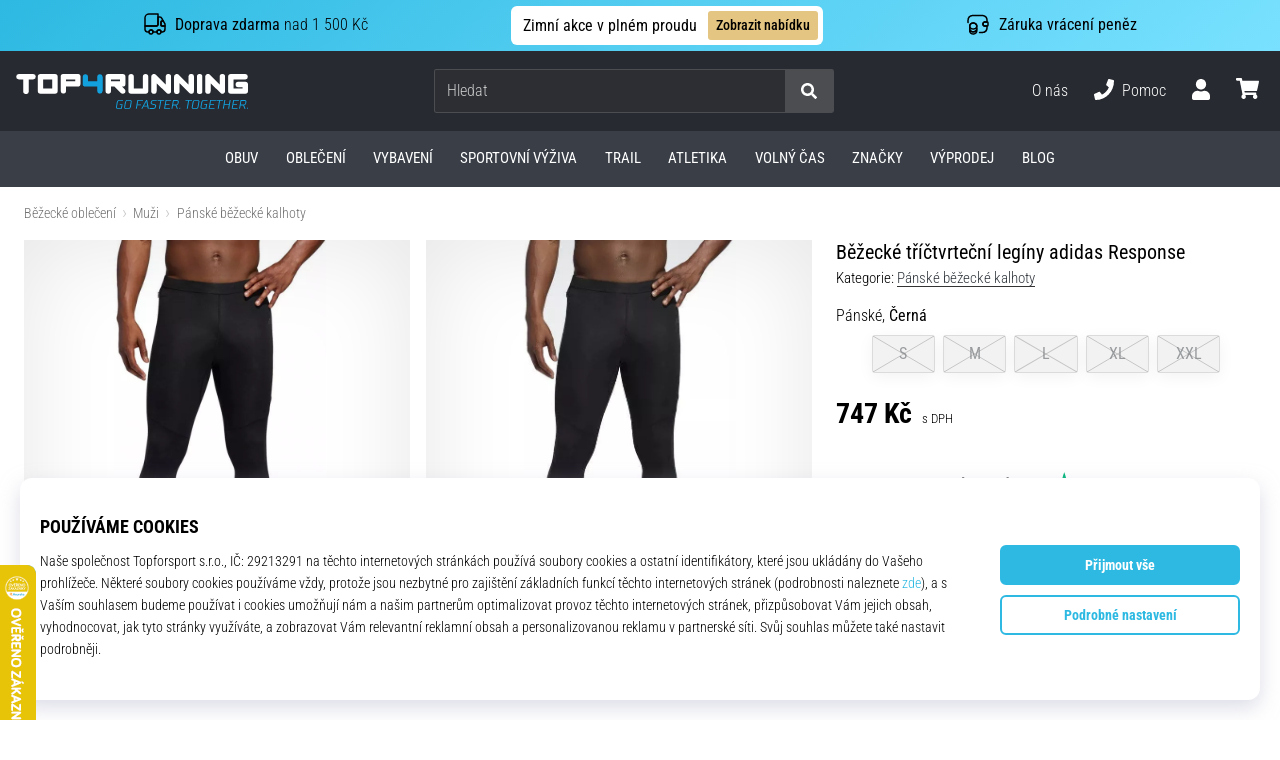

--- FILE ---
content_type: application/javascript; charset=utf-8
request_url: https://cdn.luigisbox.tech/luma/luma-chunks/generate-shared-components-65af6678.js
body_size: 10714
content:
var xt=Object.defineProperty,St=Object.defineProperties;var kt=Object.getOwnPropertyDescriptors;var nt=Object.getOwnPropertySymbols;var Pt=Object.prototype.hasOwnProperty,It=Object.prototype.propertyIsEnumerable;var ot=(t,r,e)=>r in t?xt(t,r,{enumerable:!0,configurable:!0,writable:!0,value:e}):t[r]=e,P=(t,r)=>{for(var e in r||(r={}))Pt.call(r,e)&&ot(t,e,r[e]);if(nt)for(var e of nt(r))It.call(r,e)&&ot(t,e,r[e]);return t},G=(t,r)=>St(t,kt(r));var I=(t,r,e)=>new Promise((a,s)=>{var i=m=>{try{o(e.next(m))}catch(h){s(h)}},u=m=>{try{o(e.throw(m))}catch(h){s(h)}},o=m=>m.done?a(m.value):Promise.resolve(m.value).then(i,u);o((e=e.apply(t,r)).next())});import{P as W,f as J,l as z,_ as n,a as K,H as lt,D as Dt,C as ut}from"./console-32bd6609.js";import{_ as mt}from"./dynamic-import-helper-35007094.js";import"./vue.esm-bundler-381f8a2a.js";import{j as B,q as At,r as X}from"./loaders-179fedcb.js";import{c as ct,l as Lt}from"./components-b65550b2.js";import{r as wt}from"./storage-518f1474.js";import{d as tt,r as Vt,bj as Mt,c as E,A as Ct,a2 as $t,B as ht,o as Z,b as Q,v as Y,s as pt,z as Ht,j as Nt,i as Ft,p as jt,a as zt,D as Bt,E as O}from"./runtime-core.esm-bundler-4740d8d4.js";import{_ as qt}from"./_plugin-vue_export-helper-de215208.js";import{r as Ut}from"./directives-2698005e.js";const Gt={currency:"$",currencyPrefixed:!0,currencySpace:!1,decimals:2,decimalSeparator:".",hideDecimals:!1,thousandSeparator:",",useRounding:!0},Me=t=>{const r=P(P({},Gt),t);return(a,s)=>{const i=P(P({},r),s||{});let u=`${a}`.replace(/ /g,"");const o=parseFloat(u.replace(",","."));if(a===null)u="";else if(!isNaN(o)){let h=((y,T,k)=>{if(k)return y.toFixed(T);const L=y.toFixed(5),w=new RegExp("^-?\\d+(?:.\\d{0,"+(T||-1)+"})?"),A=L.match(w);return A?A[0]:y.toFixed(T)})(o,i.decimals,!!i.useRounding);i.hideDecimals&&parseInt(h)===parseFloat(h)&&(h=parseInt(h).toString());let[g,p]=h.split(".");p=p||"",g=g.toString().replace(/\B(?=(\d{3})+(?!\d))/g,i.thousandSeparator||""),u=g,p&&(u+=i.decimalSeparator,u+=p)}return i.currency&&(i.currencyPrefixed?u=`${i.currency}${i.currencySpace?" ":""}${u}`:u=`${u}${i.currencySpace?" ":""}${i.currency}`),a===null&&(u=u.trim()),u}};function q(t){"@babel/helpers - typeof";return q=typeof Symbol=="function"&&typeof Symbol.iterator=="symbol"?function(r){return typeof r}:function(r){return r&&typeof Symbol=="function"&&r.constructor===Symbol&&r!==Symbol.prototype?"symbol":typeof r},q(t)}var Wt=/^\s+/,Jt=/\s+$/;function l(t,r){if(t=t||"",r=r||{},t instanceof l)return t;if(!(this instanceof l))return new l(t,r);var e=Kt(t);this._originalInput=t,this._r=e.r,this._g=e.g,this._b=e.b,this._a=e.a,this._roundA=Math.round(100*this._a)/100,this._format=r.format||e.format,this._gradientType=r.gradientType,this._r<1&&(this._r=Math.round(this._r)),this._g<1&&(this._g=Math.round(this._g)),this._b<1&&(this._b=Math.round(this._b)),this._ok=e.ok}l.prototype={isDark:function(){return this.getBrightness()<128},isLight:function(){return!this.isDark()},isValid:function(){return this._ok},getOriginalInput:function(){return this._originalInput},getFormat:function(){return this._format},getAlpha:function(){return this._a},getBrightness:function(){var r=this.toRgb();return(r.r*299+r.g*587+r.b*114)/1e3},getLuminance:function(){var r=this.toRgb(),e,a,s,i,u,o;return e=r.r/255,a=r.g/255,s=r.b/255,e<=.03928?i=e/12.92:i=Math.pow((e+.055)/1.055,2.4),a<=.03928?u=a/12.92:u=Math.pow((a+.055)/1.055,2.4),s<=.03928?o=s/12.92:o=Math.pow((s+.055)/1.055,2.4),.2126*i+.7152*u+.0722*o},setAlpha:function(r){return this._a=Rt(r),this._roundA=Math.round(100*this._a)/100,this},toHsv:function(){var r=dt(this._r,this._g,this._b);return{h:r.h*360,s:r.s,v:r.v,a:this._a}},toHsvString:function(){var r=dt(this._r,this._g,this._b),e=Math.round(r.h*360),a=Math.round(r.s*100),s=Math.round(r.v*100);return this._a==1?"hsv("+e+", "+a+"%, "+s+"%)":"hsva("+e+", "+a+"%, "+s+"%, "+this._roundA+")"},toHsl:function(){var r=_t(this._r,this._g,this._b);return{h:r.h*360,s:r.s,l:r.l,a:this._a}},toHslString:function(){var r=_t(this._r,this._g,this._b),e=Math.round(r.h*360),a=Math.round(r.s*100),s=Math.round(r.l*100);return this._a==1?"hsl("+e+", "+a+"%, "+s+"%)":"hsla("+e+", "+a+"%, "+s+"%, "+this._roundA+")"},toHex:function(r){return ft(this._r,this._g,this._b,r)},toHexString:function(r){return"#"+this.toHex(r)},toHex8:function(r){return Yt(this._r,this._g,this._b,this._a,r)},toHex8String:function(r){return"#"+this.toHex8(r)},toRgb:function(){return{r:Math.round(this._r),g:Math.round(this._g),b:Math.round(this._b),a:this._a}},toRgbString:function(){return this._a==1?"rgb("+Math.round(this._r)+", "+Math.round(this._g)+", "+Math.round(this._b)+")":"rgba("+Math.round(this._r)+", "+Math.round(this._g)+", "+Math.round(this._b)+", "+this._roundA+")"},toPercentageRgb:function(){return{r:Math.round(_(this._r,255)*100)+"%",g:Math.round(_(this._g,255)*100)+"%",b:Math.round(_(this._b,255)*100)+"%",a:this._a}},toPercentageRgbString:function(){return this._a==1?"rgb("+Math.round(_(this._r,255)*100)+"%, "+Math.round(_(this._g,255)*100)+"%, "+Math.round(_(this._b,255)*100)+"%)":"rgba("+Math.round(_(this._r,255)*100)+"%, "+Math.round(_(this._g,255)*100)+"%, "+Math.round(_(this._b,255)*100)+"%, "+this._roundA+")"},toName:function(){return this._a===0?"transparent":this._a<1?!1:ce[ft(this._r,this._g,this._b,!0)]||!1},toFilter:function(r){var e="#"+gt(this._r,this._g,this._b,this._a),a=e,s=this._gradientType?"GradientType = 1, ":"";if(r){var i=l(r);a="#"+gt(i._r,i._g,i._b,i._a)}return"progid:DXImageTransform.Microsoft.gradient("+s+"startColorstr="+e+",endColorstr="+a+")"},toString:function(r){var e=!!r;r=r||this._format;var a=!1,s=this._a<1&&this._a>=0,i=!e&&s&&(r==="hex"||r==="hex6"||r==="hex3"||r==="hex4"||r==="hex8"||r==="name");return i?r==="name"&&this._a===0?this.toName():this.toRgbString():(r==="rgb"&&(a=this.toRgbString()),r==="prgb"&&(a=this.toPercentageRgbString()),(r==="hex"||r==="hex6")&&(a=this.toHexString()),r==="hex3"&&(a=this.toHexString(!0)),r==="hex4"&&(a=this.toHex8String(!0)),r==="hex8"&&(a=this.toHex8String()),r==="name"&&(a=this.toName()),r==="hsl"&&(a=this.toHslString()),r==="hsv"&&(a=this.toHsvString()),a||this.toHexString())},clone:function(){return l(this.toString())},_applyModification:function(r,e){var a=r.apply(null,[this].concat([].slice.call(e)));return this._r=a._r,this._g=a._g,this._b=a._b,this.setAlpha(a._a),this},lighten:function(){return this._applyModification(ae,arguments)},brighten:function(){return this._applyModification(ie,arguments)},darken:function(){return this._applyModification(se,arguments)},desaturate:function(){return this._applyModification(te,arguments)},saturate:function(){return this._applyModification(ee,arguments)},greyscale:function(){return this._applyModification(re,arguments)},spin:function(){return this._applyModification(ne,arguments)},_applyCombination:function(r,e){return r.apply(null,[this].concat([].slice.call(e)))},analogous:function(){return this._applyCombination(ue,arguments)},complement:function(){return this._applyCombination(oe,arguments)},monochromatic:function(){return this._applyCombination(me,arguments)},splitcomplement:function(){return this._applyCombination(le,arguments)},triad:function(){return this._applyCombination(bt,[3])},tetrad:function(){return this._applyCombination(bt,[4])}};l.fromRatio=function(t,r){if(q(t)=="object"){var e={};for(var a in t)t.hasOwnProperty(a)&&(a==="a"?e[a]=t[a]:e[a]=j(t[a]));t=e}return l(t,r)};function Kt(t){var r={r:0,g:0,b:0},e=1,a=null,s=null,i=null,u=!1,o=!1;return typeof t=="string"&&(t=de(t)),q(t)=="object"&&(D(t.r)&&D(t.g)&&D(t.b)?(r=Xt(t.r,t.g,t.b),u=!0,o=String(t.r).substr(-1)==="%"?"prgb":"rgb"):D(t.h)&&D(t.s)&&D(t.v)?(a=j(t.s),s=j(t.v),r=Qt(t.h,a,s),u=!0,o="hsv"):D(t.h)&&D(t.s)&&D(t.l)&&(a=j(t.s),i=j(t.l),r=Zt(t.h,a,i),u=!0,o="hsl"),t.hasOwnProperty("a")&&(e=t.a)),e=Rt(e),{ok:u,format:t.format||o,r:Math.min(255,Math.max(r.r,0)),g:Math.min(255,Math.max(r.g,0)),b:Math.min(255,Math.max(r.b,0)),a:e}}function Xt(t,r,e){return{r:_(t,255)*255,g:_(r,255)*255,b:_(e,255)*255}}function _t(t,r,e){t=_(t,255),r=_(r,255),e=_(e,255);var a=Math.max(t,r,e),s=Math.min(t,r,e),i,u,o=(a+s)/2;if(a==s)i=u=0;else{var m=a-s;switch(u=o>.5?m/(2-a-s):m/(a+s),a){case t:i=(r-e)/m+(r<e?6:0);break;case r:i=(e-t)/m+2;break;case e:i=(t-r)/m+4;break}i/=6}return{h:i,s:u,l:o}}function Zt(t,r,e){var a,s,i;t=_(t,360),r=_(r,100),e=_(e,100);function u(h,g,p){return p<0&&(p+=1),p>1&&(p-=1),p<1/6?h+(g-h)*6*p:p<1/2?g:p<2/3?h+(g-h)*(2/3-p)*6:h}if(r===0)a=s=i=e;else{var o=e<.5?e*(1+r):e+r-e*r,m=2*e-o;a=u(m,o,t+1/3),s=u(m,o,t),i=u(m,o,t-1/3)}return{r:a*255,g:s*255,b:i*255}}function dt(t,r,e){t=_(t,255),r=_(r,255),e=_(e,255);var a=Math.max(t,r,e),s=Math.min(t,r,e),i,u,o=a,m=a-s;if(u=a===0?0:m/a,a==s)i=0;else{switch(a){case t:i=(r-e)/m+(r<e?6:0);break;case r:i=(e-t)/m+2;break;case e:i=(t-r)/m+4;break}i/=6}return{h:i,s:u,v:o}}function Qt(t,r,e){t=_(t,360)*6,r=_(r,100),e=_(e,100);var a=Math.floor(t),s=t-a,i=e*(1-r),u=e*(1-s*r),o=e*(1-(1-s)*r),m=a%6,h=[e,u,i,i,o,e][m],g=[o,e,e,u,i,i][m],p=[i,i,o,e,e,u][m];return{r:h*255,g:g*255,b:p*255}}function ft(t,r,e,a){var s=[S(Math.round(t).toString(16)),S(Math.round(r).toString(16)),S(Math.round(e).toString(16))];return a&&s[0].charAt(0)==s[0].charAt(1)&&s[1].charAt(0)==s[1].charAt(1)&&s[2].charAt(0)==s[2].charAt(1)?s[0].charAt(0)+s[1].charAt(0)+s[2].charAt(0):s.join("")}function Yt(t,r,e,a,s){var i=[S(Math.round(t).toString(16)),S(Math.round(r).toString(16)),S(Math.round(e).toString(16)),S(yt(a))];return s&&i[0].charAt(0)==i[0].charAt(1)&&i[1].charAt(0)==i[1].charAt(1)&&i[2].charAt(0)==i[2].charAt(1)&&i[3].charAt(0)==i[3].charAt(1)?i[0].charAt(0)+i[1].charAt(0)+i[2].charAt(0)+i[3].charAt(0):i.join("")}function gt(t,r,e,a){var s=[S(yt(a)),S(Math.round(t).toString(16)),S(Math.round(r).toString(16)),S(Math.round(e).toString(16))];return s.join("")}l.equals=function(t,r){return!t||!r?!1:l(t).toRgbString()==l(r).toRgbString()};l.random=function(){return l.fromRatio({r:Math.random(),g:Math.random(),b:Math.random()})};function te(t,r){r=r===0?0:r||10;var e=l(t).toHsl();return e.s-=r/100,e.s=U(e.s),l(e)}function ee(t,r){r=r===0?0:r||10;var e=l(t).toHsl();return e.s+=r/100,e.s=U(e.s),l(e)}function re(t){return l(t).desaturate(100)}function ae(t,r){r=r===0?0:r||10;var e=l(t).toHsl();return e.l+=r/100,e.l=U(e.l),l(e)}function ie(t,r){r=r===0?0:r||10;var e=l(t).toRgb();return e.r=Math.max(0,Math.min(255,e.r-Math.round(255*-(r/100)))),e.g=Math.max(0,Math.min(255,e.g-Math.round(255*-(r/100)))),e.b=Math.max(0,Math.min(255,e.b-Math.round(255*-(r/100)))),l(e)}function se(t,r){r=r===0?0:r||10;var e=l(t).toHsl();return e.l-=r/100,e.l=U(e.l),l(e)}function ne(t,r){var e=l(t).toHsl(),a=(e.h+r)%360;return e.h=a<0?360+a:a,l(e)}function oe(t){var r=l(t).toHsl();return r.h=(r.h+180)%360,l(r)}function bt(t,r){if(isNaN(r)||r<=0)throw new Error("Argument to polyad must be a positive number");for(var e=l(t).toHsl(),a=[l(t)],s=360/r,i=1;i<r;i++)a.push(l({h:(e.h+i*s)%360,s:e.s,l:e.l}));return a}function le(t){var r=l(t).toHsl(),e=r.h;return[l(t),l({h:(e+72)%360,s:r.s,l:r.l}),l({h:(e+216)%360,s:r.s,l:r.l})]}function ue(t,r,e){r=r||6,e=e||30;var a=l(t).toHsl(),s=360/e,i=[l(t)];for(a.h=(a.h-(s*r>>1)+720)%360;--r;)a.h=(a.h+s)%360,i.push(l(a));return i}function me(t,r){r=r||6;for(var e=l(t).toHsv(),a=e.h,s=e.s,i=e.v,u=[],o=1/r;r--;)u.push(l({h:a,s,v:i})),i=(i+o)%1;return u}l.mix=function(t,r,e){e=e===0?0:e||50;var a=l(t).toRgb(),s=l(r).toRgb(),i=e/100,u={r:(s.r-a.r)*i+a.r,g:(s.g-a.g)*i+a.g,b:(s.b-a.b)*i+a.b,a:(s.a-a.a)*i+a.a};return l(u)};l.readability=function(t,r){var e=l(t),a=l(r);return(Math.max(e.getLuminance(),a.getLuminance())+.05)/(Math.min(e.getLuminance(),a.getLuminance())+.05)};l.isReadable=function(t,r,e){var a=l.readability(t,r),s,i;switch(i=!1,s=fe(e),s.level+s.size){case"AAsmall":case"AAAlarge":i=a>=4.5;break;case"AAlarge":i=a>=3;break;case"AAAsmall":i=a>=7;break}return i};l.mostReadable=function(t,r,e){var a=null,s=0,i,u,o,m;e=e||{},u=e.includeFallbackColors,o=e.level,m=e.size;for(var h=0;h<r.length;h++)i=l.readability(t,r[h]),i>s&&(s=i,a=l(r[h]));return l.isReadable(t,a,{level:o,size:m})||!u?a:(e.includeFallbackColors=!1,l.mostReadable(t,["#fff","#000"],e))};var et=l.names={aliceblue:"f0f8ff",antiquewhite:"faebd7",aqua:"0ff",aquamarine:"7fffd4",azure:"f0ffff",beige:"f5f5dc",bisque:"ffe4c4",black:"000",blanchedalmond:"ffebcd",blue:"00f",blueviolet:"8a2be2",brown:"a52a2a",burlywood:"deb887",burntsienna:"ea7e5d",cadetblue:"5f9ea0",chartreuse:"7fff00",chocolate:"d2691e",coral:"ff7f50",cornflowerblue:"6495ed",cornsilk:"fff8dc",crimson:"dc143c",cyan:"0ff",darkblue:"00008b",darkcyan:"008b8b",darkgoldenrod:"b8860b",darkgray:"a9a9a9",darkgreen:"006400",darkgrey:"a9a9a9",darkkhaki:"bdb76b",darkmagenta:"8b008b",darkolivegreen:"556b2f",darkorange:"ff8c00",darkorchid:"9932cc",darkred:"8b0000",darksalmon:"e9967a",darkseagreen:"8fbc8f",darkslateblue:"483d8b",darkslategray:"2f4f4f",darkslategrey:"2f4f4f",darkturquoise:"00ced1",darkviolet:"9400d3",deeppink:"ff1493",deepskyblue:"00bfff",dimgray:"696969",dimgrey:"696969",dodgerblue:"1e90ff",firebrick:"b22222",floralwhite:"fffaf0",forestgreen:"228b22",fuchsia:"f0f",gainsboro:"dcdcdc",ghostwhite:"f8f8ff",gold:"ffd700",goldenrod:"daa520",gray:"808080",green:"008000",greenyellow:"adff2f",grey:"808080",honeydew:"f0fff0",hotpink:"ff69b4",indianred:"cd5c5c",indigo:"4b0082",ivory:"fffff0",khaki:"f0e68c",lavender:"e6e6fa",lavenderblush:"fff0f5",lawngreen:"7cfc00",lemonchiffon:"fffacd",lightblue:"add8e6",lightcoral:"f08080",lightcyan:"e0ffff",lightgoldenrodyellow:"fafad2",lightgray:"d3d3d3",lightgreen:"90ee90",lightgrey:"d3d3d3",lightpink:"ffb6c1",lightsalmon:"ffa07a",lightseagreen:"20b2aa",lightskyblue:"87cefa",lightslategray:"789",lightslategrey:"789",lightsteelblue:"b0c4de",lightyellow:"ffffe0",lime:"0f0",limegreen:"32cd32",linen:"faf0e6",magenta:"f0f",maroon:"800000",mediumaquamarine:"66cdaa",mediumblue:"0000cd",mediumorchid:"ba55d3",mediumpurple:"9370db",mediumseagreen:"3cb371",mediumslateblue:"7b68ee",mediumspringgreen:"00fa9a",mediumturquoise:"48d1cc",mediumvioletred:"c71585",midnightblue:"191970",mintcream:"f5fffa",mistyrose:"ffe4e1",moccasin:"ffe4b5",navajowhite:"ffdead",navy:"000080",oldlace:"fdf5e6",olive:"808000",olivedrab:"6b8e23",orange:"ffa500",orangered:"ff4500",orchid:"da70d6",palegoldenrod:"eee8aa",palegreen:"98fb98",paleturquoise:"afeeee",palevioletred:"db7093",papayawhip:"ffefd5",peachpuff:"ffdab9",peru:"cd853f",pink:"ffc0cb",plum:"dda0dd",powderblue:"b0e0e6",purple:"800080",rebeccapurple:"663399",red:"f00",rosybrown:"bc8f8f",royalblue:"4169e1",saddlebrown:"8b4513",salmon:"fa8072",sandybrown:"f4a460",seagreen:"2e8b57",seashell:"fff5ee",sienna:"a0522d",silver:"c0c0c0",skyblue:"87ceeb",slateblue:"6a5acd",slategray:"708090",slategrey:"708090",snow:"fffafa",springgreen:"00ff7f",steelblue:"4682b4",tan:"d2b48c",teal:"008080",thistle:"d8bfd8",tomato:"ff6347",turquoise:"40e0d0",violet:"ee82ee",wheat:"f5deb3",white:"fff",whitesmoke:"f5f5f5",yellow:"ff0",yellowgreen:"9acd32"},ce=l.hexNames=he(et);function he(t){var r={};for(var e in t)t.hasOwnProperty(e)&&(r[t[e]]=e);return r}function Rt(t){return t=parseFloat(t),(isNaN(t)||t<0||t>1)&&(t=1),t}function _(t,r){pe(t)&&(t="100%");var e=_e(t);return t=Math.min(r,Math.max(0,parseFloat(t))),e&&(t=parseInt(t*r,10)/100),Math.abs(t-r)<1e-6?1:t%r/parseFloat(r)}function U(t){return Math.min(1,Math.max(0,t))}function R(t){return parseInt(t,16)}function pe(t){return typeof t=="string"&&t.indexOf(".")!=-1&&parseFloat(t)===1}function _e(t){return typeof t=="string"&&t.indexOf("%")!=-1}function S(t){return t.length==1?"0"+t:""+t}function j(t){return t<=1&&(t=t*100+"%"),t}function yt(t){return Math.round(parseFloat(t)*255).toString(16)}function vt(t){return R(t)/255}var x=function(){var t="[-\\+]?\\d+%?",r="[-\\+]?\\d*\\.\\d+%?",e="(?:"+r+")|(?:"+t+")",a="[\\s|\\(]+("+e+")[,|\\s]+("+e+")[,|\\s]+("+e+")\\s*\\)?",s="[\\s|\\(]+("+e+")[,|\\s]+("+e+")[,|\\s]+("+e+")[,|\\s]+("+e+")\\s*\\)?";return{CSS_UNIT:new RegExp(e),rgb:new RegExp("rgb"+a),rgba:new RegExp("rgba"+s),hsl:new RegExp("hsl"+a),hsla:new RegExp("hsla"+s),hsv:new RegExp("hsv"+a),hsva:new RegExp("hsva"+s),hex3:/^#?([0-9a-fA-F]{1})([0-9a-fA-F]{1})([0-9a-fA-F]{1})$/,hex6:/^#?([0-9a-fA-F]{2})([0-9a-fA-F]{2})([0-9a-fA-F]{2})$/,hex4:/^#?([0-9a-fA-F]{1})([0-9a-fA-F]{1})([0-9a-fA-F]{1})([0-9a-fA-F]{1})$/,hex8:/^#?([0-9a-fA-F]{2})([0-9a-fA-F]{2})([0-9a-fA-F]{2})([0-9a-fA-F]{2})$/}}();function D(t){return!!x.CSS_UNIT.exec(t)}function de(t){t=t.replace(Wt,"").replace(Jt,"").toLowerCase();var r=!1;if(et[t])t=et[t],r=!0;else if(t=="transparent")return{r:0,g:0,b:0,a:0,format:"name"};var e;return(e=x.rgb.exec(t))?{r:e[1],g:e[2],b:e[3]}:(e=x.rgba.exec(t))?{r:e[1],g:e[2],b:e[3],a:e[4]}:(e=x.hsl.exec(t))?{h:e[1],s:e[2],l:e[3]}:(e=x.hsla.exec(t))?{h:e[1],s:e[2],l:e[3],a:e[4]}:(e=x.hsv.exec(t))?{h:e[1],s:e[2],v:e[3]}:(e=x.hsva.exec(t))?{h:e[1],s:e[2],v:e[3],a:e[4]}:(e=x.hex8.exec(t))?{r:R(e[1]),g:R(e[2]),b:R(e[3]),a:vt(e[4]),format:r?"name":"hex8"}:(e=x.hex6.exec(t))?{r:R(e[1]),g:R(e[2]),b:R(e[3]),format:r?"name":"hex"}:(e=x.hex4.exec(t))?{r:R(e[1]+""+e[1]),g:R(e[2]+""+e[2]),b:R(e[3]+""+e[3]),a:vt(e[4]+""+e[4]),format:r?"name":"hex8"}:(e=x.hex3.exec(t))?{r:R(e[1]+""+e[1]),g:R(e[2]+""+e[2]),b:R(e[3]+""+e[3]),format:r?"name":"hex"}:!1}function fe(t){var r,e;return t=t||{level:"AA",size:"small"},r=(t.level||"AA").toUpperCase(),e=(t.size||"small").toLowerCase(),r!=="AA"&&r!=="AAA"&&(r="AA"),e!=="small"&&e!=="large"&&(e="small"),{level:r,size:e}}const Ce=(t,r=void 0)=>{t.config.errorHandler=(e,a,s)=>I(void 0,null,function*(){Tt(e,a,s,r)}),t.config.warnHandler=(e,a,s)=>{if(!e.includes("Vue received a Component that was made a reactive object")){if(e.includes("Template compilation error"))throw console.error(e,{instance:a,trace:s}),new Error(e);console.warn(e,{instance:a,trace:s})}}},ge=t=>{const r=B(),e=At(t.error.stack),a=[...r.$errorHandlerReportedErrors];return a.includes(e)?!0:(a.push(e),r.$errorHandlerReportedErrors=a,wt.set({errors:a}),!1)},Tt=(t,r=null,e="UNKNOWN",a=null)=>{var g,p,y,T,k,L,w;const s=B();let i=null;if(r.fullContext)try{i=r.fullContext()}catch(A){W("Error creating context for error reporting")}else i=r;i||(i={}),a||(a={});let u={};try{t.toJSON&&(u=G(P({},t.toJSON()),{response:t.response||null}))}catch(A){W(A)}let o={id:"",originalError:t,error:G(P(P({},JSON.parse(JSON.stringify(t,Object.getOwnPropertyNames(t)))),u),{name:t.name,message:t.message,string:t.toString(),info:e,stack:t.stack}),context:i,boundary:a,user:{url:window.location.href,userAgent:window.navigator.userAgent,viewport:`${window.innerWidth}x${window.innerHeight}`}};if(a!=null&&a.template&&s.$debugLevel)try{a.template=(g=document.querySelector(`#template-${a.template}`))==null?void 0:g.innerHTML}catch(A){W(A)}try{JSON.parse(JSON.stringify(o))}catch(A){o.context={info:"context removed because JSON failed"}}o=JSON.parse(JSON.stringify(o)),o.error.alreadyReported=ge(o),(y=(p=o.boundary)==null?void 0:p.props)!=null&&y.result&&(o.boundary.props.result={url:o.boundary.props.result.url}),(T=o.context)!=null&&T.results&&(o.context.results="===REMOVED==="),(k=o.context)!=null&&k.result,(L=o.context)!=null&&L.r&&(o.context.r="===REMOVED===");const m=(a==null?void 0:a.name)||(i==null?void 0:i.componentName)||"";m?J("REPORT ERROR:",`<${m} />:`,t.toString(),o):J("REPORT ERROR:",t.toString(),o),o.context.$Luma={version:s.$version,commit:s.$commit,production:!0};const h=o.error.stack;delete o.error.stack,o.error.stack=h;try{(((w=o.error)==null?void 0:w.stack)||"").split("@http").slice(0,3).some(c=>c.indexOf("/luma")!==-1||c.indexOf(":8069/")!==-1||c.indexOf(":8068/")!==-1)&&!0&&!navigator.webdriver&&(z("Reporting to Luma.errorHandler()",o),s.errorHandler(o))}catch(A){J(o,A)}return s.$errorHandlerAllErrors.push(o),o.id=`${new Date().getTime()}-${At(o.error.stack)}`,o},be={key:0},ve={key:0},Ee=["href"],Ae=["src","alt"],Re=["href"],ye={class:"ltw-c-ccd"},Te=tt({__name:"error-boundary",props:{name:{default:"UNKNOWN"},props:{default:{}},template:{default:"UNKNOWN"}},setup(t,{expose:r}){const e=t,a=Vt(null);Mt((i,u,o)=>{const m=P({},e),h=Tt(i,u,o,m);return a.value=h,!1});const s=E(()=>{var i;return(i=e.props)==null?void 0:i.result});return r({kebabCaseName:"error-boundary"}),(i,u)=>{var h,g,p,y,T,k;const o=Ct("d-d"),m=$t("luma-cc");return a.value?ht((Z(),Q("div",be,[s.value?ht((Z(),Q("div",ve,[(h=s.value.attributes)!=null&&h.image_link?(Z(),Q("a",{key:0,href:(g=s.value.attributes)==null?void 0:g.original_url},[Y("img",{class:"ltw-block ltw-max-w-full",src:(p=s.value.attributes)==null?void 0:p.image_link,alt:(y=s.value.attributes)==null?void 0:y.title},null,8,Ae)],8,Ee)):pt("",!0),Y("a",{class:"ltw-block ltw-text-center ltw-c-link ltw-font-bold ltw-text-lg",href:(T=s.value.attributes)==null?void 0:T.original_url},Ht((k=s.value.attributes)==null?void 0:k.title),9,Re)])),[[m,void 0,"product-fallback"]]):pt("",!0),Y("div",ye,[Nt(o,{class:"ltw-my-2",d:a.value,name:"errorData"},null,8,["d"])])])),[[m,void 0,"error"]]):Ft(i.$slots,"default",{key:1})}}}),Et=qt(Te,[["__file","error-boundary.vue"]]),$e=t=>{const r=t.app,e=t.$id,a=tt({props:{d:{type:Object,default:()=>({})},n:{type:Number,default:null},invisible:{type:Boolean,default:!1},editorTitle:{type:String,default:""},missing:{type:String,default:""},error:{type:Boolean,default:!0}},setup(c,{slots:b}){const d=E(()=>{let f="";try{f=`${b.default()[0].children}`.trim().replace(/\s*\.+\s*/g,".")}catch(N){K(`${e}: error in translation component`,N)}return f}),C=E(()=>t.tt(d.value,{placeholders:c.d,missingValue:c.missing,showError:!!c.error,n:c.n})||""),V=E(()=>t.tt(d.value,{placeholders:null,raw:!0})||""),M=B(),$=f=>{f.preventDefault(),f.stopImmediatePropagation(),f.stopPropagation(),M.$editor.isActive&&document.dispatchEvent(new CustomEvent(ut.EDIT_TRANSLATION,{detail:{key:d.value,raw:V.value,data:c.d}}))},H=E(()=>M.$editor),v=E(()=>`Edit translation: "${c.editorTitle||d.value}"`);return{editor:H,TRANSLATION_ERROR_WRAP:lt,key:d,raw:V,translation:C,updateTranslation:$,editorTitleComputed:v}},template:`
    <template v-if="!editor.isActive && !invisible">{{ translation }}</template>
    <span v-else-if="editor.isActive && invisible" class="luma-translation__root luma-translation__root--invisible">      
      <span class="luma-translation__edit" @click="updateTranslation" :title="editorTitleComputed"><span><span></span></span></span>
    </span>
    <template v-else-if="invisible"></template>
    <span v-else class="luma-translation__root">
      <span class="luma-translation__error" v-if="translation.indexOf(TRANSLATION_ERROR_WRAP) === 0">{{TRANSLATION_ERROR_WRAP}}</span>
      {{ translation.replace(new RegExp(TRANSLATION_ERROR_WRAP, 'g'), '') }}
      <span class="luma-translation__error" v-if="translation.indexOf(TRANSLATION_ERROR_WRAP) === 0">{{TRANSLATION_ERROR_WRAP}}</span>
      <span class="luma-translation__edit" @click="updateTranslation" :title="editorTitleComputed"><span><span></span></span></span>
    </span>
    `}),s=tt({props:{editorTitle:{type:String,default:""},missing:{type:String,default:""},error:{type:Boolean,default:!0}},setup(c,{slots:b}){const d=E(()=>{let f="";try{f=`${b.default()[0].children}`.trim().replace(/\s*\.+\s*/g,".")}catch(N){K(`${e}: error in custom image component`,N)}return f}),C=E(()=>t.tt(d.value,{missingValue:c.missing,showError:!!c.error})||""),V=E(()=>t.tt(d.value,{placeholders:null,raw:!0})||""),M=B(),$=f=>{f.preventDefault(),f.stopImmediatePropagation(),f.stopPropagation(),M.$editor.isActive&&document.dispatchEvent(new CustomEvent(ut.EDIT_IMAGE,{detail:{key:d.value,raw:V.value}}))},H=E(()=>M.$editor),v=E(()=>`Edit image: "${c.editorTitle||d.value}"`);return{editor:H,TRANSLATION_ERROR_WRAP:lt,key:d,raw:V,translation:C,updateCustomImage:$,editorTitleComputed:v}},template:`
    <span v-if="editor.isActive" class="luma-custom-image__root">      
      <span class="luma-custom-image__edit" @click="updateCustomImage" :title="editorTitleComputed"><span><span></span></span></span>
    </span>
    `}),i=O(()=>I(void 0,null,function*(){const c=yield n(()=>import("./flatpickr-03b282e0.js"),[],import.meta.url);return yield X(c.default,"luma-vue-flatpickr-component"),(yield n(()=>import("./index-cccb2296.js"),[],import.meta.url)).default})),u=O(()=>I(void 0,null,function*(){const c=yield n(()=>import("./tippy-8d1ec339.js"),[],import.meta.url);return yield X(c.default,"luma-vue-tippy"),(yield n(()=>import("./vue-tippy.esm-browser-1777a94e.js"),[],import.meta.url)).Tippy})),o=O(()=>n(()=>import("./perfect-scrollbar-898b70df.js"),["../luma-assets/perfect-scrollbar-865ebc72.css"],import.meta.url)),m=O(()=>n(()=>import("./json-viewer-301d88c9.js"),[],import.meta.url)),h=O(()=>n(()=>import("./data-debug-1070654b.js"),["../luma-assets/data-debug-7c0924e7.css"],import.meta.url)),g=O(()=>n(()=>import("./check-box-c76072cb.js"),[],import.meta.url)),p=O(()=>n(()=>import("./lazy-img-52c2a006.js"),[],import.meta.url)),y=O(()=>I(void 0,null,function*(){return(yield n(()=>import("./index-c5c692c7.js"),[],import.meta.url)).OnClickOutside})),T=O(()=>I(void 0,null,function*(){return(yield n(()=>import("./index-c5c692c7.js"),[],import.meta.url)).UseImage})),k=O(()=>I(void 0,null,function*(){const c=yield n(()=>import("./default-a401829d.js"),[],import.meta.url);return yield X(c.default,"luma-vue-slider"),(yield n(()=>import("./slider-49e0eee8.js"),[],import.meta.url)).default})),L=ct({kebabCaseName:`${e}-theme-scripts`,component:{setup(){t.theme&&mt(Object.assign({"../themes/assistant/basic/scripts/setup.ts":()=>n(()=>import("./setup-dcf71e97.js"),[],import.meta.url),"../themes/assistant/muziker/scripts/setup.ts":()=>n(()=>import("./setup-538026d6.js"),[],import.meta.url),"../themes/autocomplete/basic/scripts/setup.ts":()=>n(()=>import("./setup-655e8606.js"),[],import.meta.url),"../themes/recommender/basic/scripts/setup.ts":()=>n(()=>import("./setup-fe7bd224.js"),[],import.meta.url),"../themes/search/basic/scripts/setup.ts":()=>n(()=>import("./setup-8bf96385.js"),[],import.meta.url)}),`../themes/${e}/${t.theme}/scripts/setup.ts`).then(c=>{c.default()})},template:""},useStore:t}),w=ct({kebabCaseName:`${e}-theme-styles`,component:{setup(){const c=document.createElement("style");return c.setAttribute("data-luma",`${e}-style:${t.appId}`),jt(()=>I(this,null,function*(){var H;(H=t.appElement)==null||H.appendChild(c);const b=yield mt(Object.assign({"../themes/assistant/basic/styles/main.scss":()=>n(()=>Promise.resolve({}),["../luma-assets/main-7aca8206.css"],import.meta.url),"../themes/assistant/muziker/styles/main.scss":()=>n(()=>Promise.resolve({}),["../luma-assets/main-a4e34b06.css"],import.meta.url),"../themes/autocomplete/basic/styles/main.scss":()=>n(()=>Promise.resolve({}),["../luma-assets/main-42e3e1b5.css"],import.meta.url),"../themes/recommender/basic/styles/main.scss":()=>n(()=>import("./main-faf027bd.js"),[],import.meta.url),"../themes/replacer/basic/styles/main.scss":()=>n(()=>import("./main-92354089.js"),[],import.meta.url),"../themes/search/basic/styles/main.scss":()=>n(()=>Promise.resolve({}),["../luma-assets/main-ab2f2642.css"],import.meta.url)}),`../themes/${e}/${t.theme}/styles/main.scss`),d=E(()=>P({},t.themeConfig.cssVariables||{})),C=v=>{var st;t.isDarkMode;let f=d.value[v];const N=(st=f.match(/var\((--.*?)(,.+?)?\)/))==null?void 0:st[1];N&&(f=getComputedStyle(t.appElement||window.document.body).getPropertyValue(N));let rt=f,at=f;const F=l(f);!F._ok&&f!=="inherit"?K("Possible bad css var value",{name:v,value:d.value[v]}):(rt=`${F._r} ${F._g} ${F._b}`,at=F.toHexString());const it=v.replace(/--darkmode$/,"");return[`${it}: ${rt};`,`${it}--hex: ${at};`].join(`
`)},V=E(()=>Object.keys(d.value).filter(v=>d.value[v]).filter(v=>!v.match(/--darkmode$/)).map(C).join(`
`)),M=E(()=>Object.keys(d.value).filter(v=>d.value[v]).filter(v=>v.match(/--darkmode$/)).map(C).join(`
`)),$=E(()=>`
            /* ========== theme ========== */
            ${b.default||""}
      
            /* ========== CSS vars ========== */
            [data-luma*="${e}-app:${t.appId}"]{
              ${V.value}

              ${t.isDarkMode?M.value:""}
            }

            ${e==="replacer"?t.hideCSS:""}
            
      
            `.trim());zt(()=>$.value,()=>{c.innerHTML=$.value},{immediate:!0}),t.$patch({isCssAdded:!0}),z(`${e} theme CSS added`)})),Bt(()=>{c.remove(),t.$patch({isCssAdded:!1}),z(`${e} theme CSS removed`)}),{}},template:""},useStore:t}),A=()=>I(void 0,null,function*(){const c=[];Object.keys(Object.assign({"/src/themes/assistant/basic/templates/assistant-box.html":()=>n(()=>import("./assistant-box-4ed993c7.js"),[],import.meta.url),"/src/themes/assistant/basic/templates/assistant-option.html":()=>n(()=>import("./assistant-option-4ed993c7.js"),[],import.meta.url),"/src/themes/assistant/basic/templates/assistant-pick.html":()=>n(()=>import("./assistant-pick-4ed993c7.js"),[],import.meta.url),"/src/themes/assistant/basic/templates/assistant-question.html":()=>n(()=>import("./assistant-question-4ed993c7.js"),[],import.meta.url),"/src/themes/assistant/basic/templates/assistant-result-default.html":()=>n(()=>import("./assistant-result-default-4ed993c7.js"),[],import.meta.url),"/src/themes/assistant/basic/templates/assistant-results-default.html":()=>n(()=>import("./assistant-results-default-4ed993c7.js"),[],import.meta.url),"/src/themes/assistant/basic/templates/assistant-start.html":()=>n(()=>import("./assistant-start-c42ce534.js"),[],import.meta.url),"/src/themes/assistant/muziker/templates/assistant-box.html":()=>n(()=>import("./assistant-box-c42ce534.js"),[],import.meta.url),"/src/themes/assistant/muziker/templates/assistant-option.html":()=>n(()=>import("./assistant-option-c42ce534.js"),[],import.meta.url),"/src/themes/assistant/muziker/templates/assistant-pick.html":()=>n(()=>import("./assistant-pick-c42ce534.js"),[],import.meta.url),"/src/themes/assistant/muziker/templates/assistant-question.html":()=>n(()=>import("./assistant-question-c42ce534.js"),[],import.meta.url),"/src/themes/assistant/muziker/templates/assistant-result.html":()=>n(()=>import("./assistant-result-4ed993c7.js"),[],import.meta.url),"/src/themes/assistant/muziker/templates/assistant-results.html":()=>n(()=>import("./assistant-results-4ed993c7.js"),[],import.meta.url),"/src/themes/assistant/muziker/templates/assistant-start.html":()=>n(()=>import("./assistant-start-4ed993c7.js"),[],import.meta.url),"/src/themes/autocomplete/basic/templates/autocomplete-banner-default.html":()=>n(()=>import("./autocomplete-banner-default-4ed993c7.js"),[],import.meta.url),"/src/themes/autocomplete/basic/templates/autocomplete-box.html":()=>n(()=>import("./autocomplete-box-4ed993c7.js"),[],import.meta.url),"/src/themes/autocomplete/basic/templates/autocomplete-branding.html":()=>n(()=>import("./autocomplete-branding-4ed993c7.js"),[],import.meta.url),"/src/themes/autocomplete/basic/templates/autocomplete-result-default.html":()=>n(()=>import("./autocomplete-result-default-4ed993c7.js"),[],import.meta.url),"/src/themes/autocomplete/basic/templates/autocomplete-result-placement-aside.html":()=>n(()=>import("./autocomplete-result-placement-aside-4ed993c7.js"),[],import.meta.url),"/src/themes/autocomplete/basic/templates/autocomplete-result-type-query.html":()=>n(()=>import("./autocomplete-result-type-query-4ed993c7.js"),[],import.meta.url),"/src/themes/autocomplete/basic/templates/autocomplete-results-default.html":()=>n(()=>import("./autocomplete-results-default-4ed993c7.js"),[],import.meta.url),"/src/themes/autocomplete/basic/templates/autocomplete-results-hero.html":()=>n(()=>import("./autocomplete-results-hero-4ed993c7.js"),[],import.meta.url),"/src/themes/autocomplete/basic/templates/autocomplete-results-placement-aside.html":()=>n(()=>import("./autocomplete-results-placement-aside-4ed993c7.js"),[],import.meta.url),"/src/themes/recommender/basic/templates/recommender-box-default.html":()=>n(()=>import("./recommender-box-default-4ed993c7.js"),[],import.meta.url),"/src/themes/recommender/basic/templates/recommender-result-default.html":()=>n(()=>import("./recommender-result-default-4ed993c7.js"),[],import.meta.url),"/src/themes/replacer/basic/templates/replacer-box-default.html":()=>n(()=>import("./replacer-box-default-4ed993c7.js"),[],import.meta.url),"/src/themes/search/basic/templates/search-banner-default.html":()=>n(()=>import("./search-banner-default-4ed993c7.js"),[],import.meta.url),"/src/themes/search/basic/templates/search-box.html":()=>n(()=>import("./search-box-4ed993c7.js"),[],import.meta.url),"/src/themes/search/basic/templates/search-empty.html":()=>n(()=>import("./search-empty-4ed993c7.js"),[],import.meta.url),"/src/themes/search/basic/templates/search-error.html":()=>n(()=>import("./search-error-4ed993c7.js"),[],import.meta.url),"/src/themes/search/basic/templates/search-facet-boolean-default.html":()=>n(()=>import("./search-facet-boolean-default-4ed993c7.js"),[],import.meta.url),"/src/themes/search/basic/templates/search-facet-date-default.html":()=>n(()=>import("./search-facet-date-default-4ed993c7.js"),[],import.meta.url),"/src/themes/search/basic/templates/search-facet-default.html":()=>n(()=>import("./search-facet-default-4ed993c7.js"),[],import.meta.url),"/src/themes/search/basic/templates/search-facet-float-default.html":()=>n(()=>import("./search-facet-float-default-4ed993c7.js"),[],import.meta.url),"/src/themes/search/basic/templates/search-facet-hierarchical-default.html":()=>n(()=>import("./search-facet-hierarchical-default-4ed993c7.js"),[],import.meta.url),"/src/themes/search/basic/templates/search-facet-text-default.html":()=>n(()=>import("./search-facet-text-default-4ed993c7.js"),[],import.meta.url),"/src/themes/search/basic/templates/search-facets-default.html":()=>n(()=>import("./search-facets-default-4ed993c7.js"),[],import.meta.url),"/src/themes/search/basic/templates/search-filter.html":()=>n(()=>import("./search-filter-4ed993c7.js"),[],import.meta.url),"/src/themes/search/basic/templates/search-filters.html":()=>n(()=>import("./search-filters-4ed993c7.js"),[],import.meta.url),"/src/themes/search/basic/templates/search-fullscreen.html":()=>n(()=>import("./search-fullscreen-4ed993c7.js"),[],import.meta.url),"/src/themes/search/basic/templates/search-header.html":()=>n(()=>import("./search-header-4ed993c7.js"),[],import.meta.url),"/src/themes/search/basic/templates/search-loading.html":()=>n(()=>import("./search-loading-4ed993c7.js"),[],import.meta.url),"/src/themes/search/basic/templates/search-pagination.html":()=>n(()=>import("./search-pagination-4ed993c7.js"),[],import.meta.url),"/src/themes/search/basic/templates/search-quick-default.html":()=>n(()=>import("./search-quick-default-4ed993c7.js"),[],import.meta.url),"/src/themes/search/basic/templates/search-quicks-default.html":()=>n(()=>import("./search-quicks-default-4ed993c7.js"),[],import.meta.url),"/src/themes/search/basic/templates/search-refinement.html":()=>n(()=>import("./search-refinement-4ed993c7.js"),[],import.meta.url),"/src/themes/search/basic/templates/search-refiner.html":()=>n(()=>import("./search-refiner-4ed993c7.js"),[],import.meta.url),"/src/themes/search/basic/templates/search-result-default.html":()=>n(()=>import("./search-result-default-4ed993c7.js"),[],import.meta.url),"/src/themes/search/basic/templates/search-results-default.html":()=>n(()=>import("./search-results-default-4ed993c7.js"),[],import.meta.url),"/src/themes/search/basic/templates/search-sizing.html":()=>n(()=>import("./search-sizing-4ed993c7.js"),[],import.meta.url),"/src/themes/search/basic/templates/search-sorting.html":()=>n(()=>import("./search-sorting-4ed993c7.js"),[],import.meta.url),"/src/themes/search/basic/templates/search-tops.html":()=>n(()=>import("./search-tops-4ed993c7.js"),[],import.meta.url)})).filter(b=>b.indexOf(`/${e}/${t.theme||Dt}/`)>-1).map(b=>{var d;return(d=b.split("/").pop())==null?void 0:d.replace(".html","")}).forEach(b=>{b&&c.push(Lt(b,t))}),yield Promise.all(c)});return{errorBoundary:Et,translateText:a,customImage:s,vueTippy:u,perfectScrollbar:o,jsonViewer:m,dataDebug:h,checkBox:g,onClickOutside:y,vueSlider:k,themeScripts:L,themeStyles:w,registerTemplates:A,register:()=>I(void 0,null,function*(){yield A(),Ut(r),Object.keys(t.customComponents||{}).forEach(c=>{const b=t.customComponents[c];z("custom component added",c,b),r.component(c,b)}),r.component("error-boundary",Et),r.component("t-t",a),r.component("custom-image",s),r.component("d-d",h),r.component("json-viewer",m),r.component("check-box",g),r.component("vue-flatpickr",i),r.component("vue-slider",k),r.component("feather-icon",O(()=>n(()=>import("./feather-icon-6eded7bb.js"),[],import.meta.url))),r.component("use-image",T),r.component("lazy-img",p),r.component("on-click-outside",y),r.component("vue-tippy",u),r.component("perfect-scrollbar",o),r.component(`${e}-theme-scripts`,L),r.component(`${e}-theme-styles`,w)})}};export{Ce as a,Me as b,$e as g,Tt as r,l as t};


--- FILE ---
content_type: application/javascript
request_url: https://i1.t4s.cz/dist/js/hp.min.js?v=0a7fc70
body_size: 7016
content:
function copyHiddenInputToClipboardWithConfirmationSvg(e,t,o=!1){e=$("#"+e),e=$("<textarea>").val(e.val());$("body").append(e),e.select(),document.execCommand("copy"),e.remove();var o=o?"13":"16",i=$('<svg xmlns="http://www.w3.org/2000/svg" width="'+o+'" height="'+o+'" fill="none" viewBox="0 0 15 15"><path d="M14.5 7.5C14.5 11.366 11.366 14.5 7.5 14.5C3.63401 14.5 0.5 11.366 0.5 7.5C0.5 3.63401 3.63401 0.5 7.5 0.5C11.366 0.5 14.5 3.63401 14.5 7.5ZM11.0265 4.84846C10.7703 4.59218 10.3547 4.59218 10.0985 4.84846C10.0923 4.85465 10.0865 4.86121 10.081 4.86809L7.04272 8.73965L5.21089 6.90782C4.95461 6.65154 4.5391 6.65154 4.28281 6.90782C4.02653 7.1641 4.02653 7.57962 4.28281 7.8359L6.59846 10.1515C6.85474 10.4078 7.27025 10.4078 7.52653 10.1515C7.53224 10.1458 7.53763 10.1398 7.54267 10.1335L11.0358 5.76704C11.2828 5.51009 11.2797 5.1016 11.0265 4.84846Z" fill="white"></path></svg>'),s=$("#copyHiddenInputToClipboardButton-"+t),t=s.data("svgAppended");s.length&&!t&&(s.append(i),s.data("svgAppended",!0),setTimeout(function(){i.remove(),s.removeData("svgAppended")},5e3))}var obj;$(document).ready(function(){function e(){$(".js-info-stripe-usp-item-0").addClass("d-none"),$(".js-info-stripe-usp-item-0-replacer").removeClass("d-none")}function t(){var e=document.getElementsByClassName("info-stripe-usp")[0];const t=Array.from(e.children).filter(e=>!$(e).is(".info-stripe-usp-item-0"));let o=0;function i(){t.forEach(e=>e.style.display="none"),t[o].style.display="block",o=(o+1)%t.length}$(".info-stripe-usp-item").removeClass("d-none d-lg-block"),i(),setInterval(i,1e4)}$(window).width()<991&&$(".info-message--v2").length&&(r="true"===function(e){e=document.cookie.match(new RegExp("(^| )"+e+"=([^;]+)"));return e?e[2]:null}("shop-message-clicked"),$(".js-info-stripe-usp-item--shop-message--close").on("click",function(){(function(e,t,o){o=new Date(Date.now()+24*o*60*60*1e3).toUTCString(),document.cookie=e+"="+t+"; expires="+o+"; path=/"})("shop-message-clicked","true",20/1440),t(),e()}),r?(t(),e()):0<$(".info-stripe-usp-item--shop-message").length||t());$("body").attr("data-shop_link_normal"),$("body").attr("data-shop_link_membership");var i=$("body").attr("data-shop_login"),o=$("body").attr("data-shop_shoetype"),s=$("body").attr("data-shop_wishlist"),n=$(".js-product-list-title-description").attr("data-continue"),p="d-none",a="d-lg-none",d=".d-none";document.documentElement.className=document.documentElement.className.replace("no-js","js"),ProductGridListArrows(),$(document).ready(function(){$(".toast-flash").toaster()}),$(function(){$('[data-toggle="tooltip"]').tooltip()}),$.nette.ext("history").cache=!1,$(".top-toast-global").toast("show");const l=document.querySelectorAll(".detail-slide");var r={root:document.querySelector(".detail-slides"),rootMargin:"0px",threshold:.5};const c=new IntersectionObserver(function(e){e.map(e=>{e.isIntersecting?(e.target.classList.add("is-visible"),[].forEach.call(document.getElementsByClassName("detail-slider-indicators__item"),function(e){e.classList.remove("is-active")}),document.getElementById("_"+e.target.getAttribute("id")).classList.add("is-active")):e.target.classList.remove("is-visible")})},r);function u(){$(".modal-login-container").removeClass("is-club"),$(".modal-sign-in").addClass("show"),$(".modal-sign-up").removeClass("show"),$(".modal-sign-coupon").removeClass("show"),$(".modal-sign-title").addClass("show")}function m(){$(".modal-login-container").removeClass("is-club"),$(".modal-sign-up").addClass("show"),$(".modal-sign-in").removeClass("show"),$(".modal-sign-coupon").removeClass("show"),$(".modal-sign-title").addClass("show")}function h(){$(".modal-login-container").removeClass("is-club"),$(".modal-sign-in").addClass("show"),$(".modal-sign-up").removeClass("show"),$(".modal-sign-coupon").addClass("show"),$(".modal-sign-title").removeClass("show")}function f(){$(".modal-login-container").addClass("is-club"),$(".modal-sign-in").addClass("show"),$(".modal-sign-up").removeClass("show"),$(".modal-sign-coupon").removeClass("show"),$(".modal-sign-title").addClass("show")}l.forEach(e=>c.observe(e)),$(".detail-slider-button.is-right").click(function(e){e.preventDefault(),$(".detail-slide.is-visible").next().is(".detail-slide")?window.location.href="#"+$(".detail-slide.is-visible").next().attr("id"):window.location.href="#"+$(".detail-slide").first().attr("id")}),$(".detail-slider-button.is-left").click(function(e){e.preventDefault(),$(".detail-slide.is-visible").prev().is(".detail-slide")?window.location.href="#"+$(".detail-slide.is-visible").prev().attr("id"):window.location.href="#"+$(".detail-slide").last().attr("id")});var g=$("#login-form");function v(){localStorage.getItem("basketCouponLogin")&&localStorage.removeItem("basketCouponLogin")}$("#login-form").on("submit",function(e){$(".modal-login-container").addClass("is-sending");const t=$(event.submitter);var o=t.attr("name");Nette.validateForm(this)?$.ajax({url:i,method:"POST",data:g.serialize()+"&type="+o,success:function(e){e.ok?($(".modal-login-container").addClass("is-complete"),setTimeout(function(){$(".modal-login-container").addClass("is-done")},500),e.register&&"undefined"!=typeof exponea&&exponea.track("registration",{email:e.email,registration_date:e.date}),e.link?window.location.href=e.link:location.reload()):($(".modal-login-alert").remove(),$("#login-form").prepend('<div class="alert modal-login-alert alert-danger alert-dismissible collapse show" role="alert"><span>'+e.error+'</span><button type="button" class="close" data-dismiss="alert" aria-label="Close"><span aria-hidden="true">&times;</span> </button></div>'),$(".modal-login-container").removeClass("is-sending is-complete"),$(".js-modal-login-submit").prop("disabled",!0),$("input",g).on("input",function(){$(".js-modal-login-submit").prop("disabled",!1)}))}}):$(".modal-login-container").removeClass("is-sending"),e.preventDefault()}),$(".open-modal-login-in").click(function(){u()}),$(".open-modal-login-up").click(function(){m()}),0<$("#basket_form").length&&($(".open-modal-login-coupon").click(function(){h(),localStorage.getItem("basketCouponLogin")||localStorage.setItem("basketCouponLogin","true")}),0<$(".open-modal-coupon-logged-in").length&&"true"===localStorage.getItem("basketCouponLogin")&&$(".open-modal-coupon-logged-in").click(),$(".open-modal-coupon-logged-in").click(function(){v()}),$("#modal-login").find('[data-dismiss="modal"]').click(function(){v()}),$("#modal-login").on("click",function(e){e.target===this&&v()})),$(".open-modal-login-club").click(function(){f()}),$(function(){"#sign-in"===location.hash&&($("#modal-login").modal("show"),u()),"#sign-up"===location.hash&&($("#modal-login").modal("show"),m()),"#coupon"===location.hash&&($("#modal-login").modal("show"),h()),"#club"===location.hash&&($("#modal-login").modal("show"),f())}),$("#modal-login").on("shown.bs.modal",function(e){$(".modal-login-container").addClass("is-open"),setTimeout(function(){$(".modal-login-membership-active").addClass("is-done")},1e3)}),$("#modal-login").on("hidden.bs.modal",function(e){$(".modal-login-container").removeClass("is-sending is-complete is-done")}),$(".breadcrumbs a").click(function(e){$("#product-list").addClass("is-loading")}),$("body").on("click",".js-product-filter-toggle",function(){$("body").toggleClass("product-filter-opened")}),$(".product-list-remove-all").click(function(e){$("#product-list").addClass("is-loading")});for(var w,b=document.querySelectorAll(".check-ellipsis"),C=0;C<b.length;C++)(w=b.item(C)).offsetWidth<w.scrollWidth&&(b.item(C).className=b.item(C).className+" ellipsis-active",document.getElementsByClassName("product-list-title__description")[0].classList.add("is-hidden"));$("#product-list").removeClass("is-loading"),$("body").on("click",".js-product-list-title-description",function(){$(".product-list-title__description").removeClass("is-hidden"),$(".product-list-title__description").addClass("is-opened"),$(".product-list-title__description-text").removeClass("check-ellipsis"),$(".js-product-list-title-description-close").removeClass("hide")}),$("body").on("click",".js-product-list-title-description-close",function(){$(".js-product-list-title-description-close").addClass("hide"),$(".product-list-title__description").removeClass("is-opened"),$(".product-list-title__description").addClass("is-hidden"),$(".product-list-title__description-text").addClass("check-ellipsis")}),$(".js-product-box-favorite").click(function(e){e.preventDefault(),$(this).toggleClass("is-active")}),$(".product-list-order-item").click(function(e){$("#product-list").addClass("is-loading")}),$(".product-list-dropdown-order-item").click(function(e){$("#product-list").addClass("is-loading"),$(".dropdown").dropdown("toggle")});var k;function y(e){$("#frm-fortunaContestForm-dresSize option").hide(),$("#frm-fortunaContestForm-dresSize option").prop("disabled",!0),$("#frm-fortunaContestForm-dresSize option[value^="+e+"]").show(),$("#frm-fortunaContestForm-dresSize option[value^="+e+"]").prop("disabled",!1),$("#frm-fortunaContestForm-dresSize").val($("#frm-fortunaContestForm-dresSize option[value^="+e+"]:first").val())}$.each(["EU","UK","US","CM"],function(e,t){o===t?$("."+t+"-sizes").show():$("."+t+"-sizes").hide()}),$(".two-cols .basket-form .inp-text, .two-cols .inp-number-btn").change(function(){var e=$(this).val(),t=$(this).attr("data-id");$.ajax({method:"POST",url:s,data:{itemid:t,itemcount:e}}).done(function(e){$("#ajaxmess_"+t).html(e.message),1==e.status?$("#ajaxmess_"+t).css("color","green"):$("#ajaxmess_"+t).css("color","red"),$("#ajaxmess_"+t).css("display","block")})}),$(".category-producer-banner h1 + p").nextUntil("div").addBack().wrapAll('<div class="product-list-title__description is-hidden" />').wrapAll('<div class="product-list-title__description-text check-ellipsis" />'),$('<a href="javascript:" class="js-product-list-title-description link-underline color-gray ml-2">'+n+"</a>").appendTo().one(".product-list-title__description"),$(window).on("resize",function(){var e,t=document.getElementsByClassName(".check-ellipsis");if(!$(t).hasClass("ellipsis-active"))for(var o=0;o<t.length;o++)(e=t.item(o)).offsetWidth<e.scrollWidth&&(t.item(o).className=t.item(o).className+" ellipsis-active",document.getElementsByClassName("product-list-title__description")[0].classList.add("is-hidden"))}).resize(),$(".adminmenu").show(),$(".faq-search-inp").on("keyup",function(){var e,t;e=$(this).data("url"),t={txt:$(this).val()},$.nette.ajax({url:e,data:t})}),document.addEventListener("fullscreenchange",function(){var t=0,o=document.getElementById("promo-0").style.width,i=document.getElementById("promo-2").style.width;for(let e=0;e<6;e++)t=e<3?o:i,document.getElementById("promo-"+e).style.height=t+"px"}),$(".carousel-homepage").each(function(e,t){var o=$(this);o.attr("id","carousel-homepage-"+e),o.find(".carousel-next").attr("href","#carousel-homepage-"+e),o.find(".carousel-prev").attr("href","#carousel-homepage-"+e),o.find(".carousel-pagination-bullet").attr("data-target","#carousel-homepage-"+e),$("#carousel-homepage-"+e).carousel({}).on("slid.bs.carousel",function(){$("#carousel-homepage-"+e+" .carousel-item.active").hasClass("black")?$("#carousel-homepage-"+e).addClass("black"):$("#carousel-homepage-"+e).removeClass("black")}),$("#carousel-homepage- "+e+" .carousel-item a").click(function(){window.location.href=$(this).attr("href")})}),document.addEventListener("DOMContentLoaded",function(){var t,o;t=document.getElementById("blik-code"),o=function(e){return/^\d*\d*$/.test(e)},["input","keydown","keyup","mousedown","mouseup","select","contextmenu","drop"].forEach(function(e){t.addEventListener(e,function(){o(this.value)?(this.oldValue=this.value,this.oldSelectionStart=this.selectionStart,this.oldSelectionEnd=this.selectionEnd):this.hasOwnProperty("oldValue")?(this.value=this.oldValue,this.setSelectionRange(this.oldSelectionStart,this.oldSelectionEnd)):this.value=""})})}),$(".buttons .next-step").click(function(){return $("#send_button").click(),!1}),$("input[name=rspn]").val(5),$("input[name=rspn]").hide(),$(".rspn").hide(),$(document).ready(function(e){y($("#frm-fortunaContestForm-dresType").val())}),$("#frm-fortunaContestForm-dresType").change(function(){y($(this).val())}),$(".article-content-image--fullWidth").each(function(){$(this).parent(":not(article)").addClass("article-content-fullWidth")}),$(document).ready(function(){$("[data-instagram]").each(function(){var t=$(this),e=$(this).attr("data-instagram");$.ajax({type:"GET",url:"https://graph.facebook.com/v9.0/instagram_oembed?url=https://www.instagram.com/p/"+e+"&access_token=1083659548807676|6b0c1e8ec5f4a25abe3ab1d072e75fc2",dataType:"json",success:function(e){$(t).html(e.html)}})})}),$(document).ready(function(){$(".carousel-control-prev-icon i").remove(),$(".carousel-control-next-icon i").remove(),$(document).on("click",'[data-toggle="lightbox"]',function(e){e.preventDefault(),$(this).ekkoLightbox()}),$(".swiper-blog").each(function(e,t){var o=$(this);o.addClass("carousel slide carousel-control instance-"+e).attr("data-interval","false"),o.attr("id","carousel-blog-"+e),o.find(".swiper-wrapper").addClass("carousel-inner").removeClass("swiper-wrapper"),o.find(".swiper-slide:first").addClass("active"),o.find(".swiper-slide").addClass("carousel-item").removeClass("swiper-slide"),o.find(".swiper-pagination").addClass("pagination-"+e).removeClass("swiper-pagination"),o.find(".swiper-next").addClass("carousel-control-next").attr("data-slide","next").attr("href","#carousel-blog-"+e).removeClass("swiper-next swiper-navigation").html('<span class="carousel-control-next-arrow" aria-hidden="true"></span>'),o.find(".swiper-prev").addClass("carousel-control-prev").attr("data-slide","prev").attr("href","#carousel-blog-"+e).removeClass("swiper-prev swiper-navigation").html('<span class="carousel-control-prev-arrow" aria-hidden="true"></span>'),o.removeClass("swiper-blog swiper-container"),$("#carousel-blog-"+e).carousel()})}),$("#take-body_color").find(".cards-image-cover").css("background-color",(k=(k=$("body").css("color")).match(/^rgba?[\s+]?\([\s+]?(\d+)[\s+]?,[\s+]?(\d+)[\s+]?,[\s+]?(\d+)[\s+]?/i))&&4===k.length?"#"+("0"+parseInt(k[1],10).toString(16)).slice(-2)+("0"+parseInt(k[2],10).toString(16)).slice(-2)+("0"+parseInt(k[3],10).toString(16)).slice(-2):""),$(function(){$('[data-toggle="popover"]').popover("update")}),$(function(){$(".detail-popover-gift").popover({trigger:"hover",html:!0,template:'<div class="popover detail-popover-gift-tooltip box-shadow" role="tooltip"><div class="arrow"></div><div class="popover-header"></div><div class="popover-body"></div></div>'})}),$(".is-gallery-hidden").on("show.bs.collapse",function(){$("body").addClass("is-fixed")}),$(".is-gallery-hidden").on("shown.bs.collapse",function(){$("body").removeClass("is-fixed")}),$(".is-gallery-hidden").on("hidden.bs.collapse",function(){$(window).scrollTop(0)}),$(".js-modal-login-membership").on("click",function(){$("#login-form #redirect_input").attr("value","membership-product")}),$(document).ready(function(){$(".showmore").hide(),$(".showmore.master").show(),$(".showmore.master").on("click",function(){var e=$(this);$(".showmore").each(function(){$(this).show("fast"),e.hide(),expand_t=!0})})}),$(document).ready(function(){$(".okbuy").hide(),$(".nobuy").hide(),$(".buy").change(function(){$(".nobuy").hide(),$(".okbuy").hide(),1==$(this).val()?$(".okbuy").show():0==$(this).val()&&$(".nobuy").show()}),0<$(".date_input").length&&$(".date_input").pickadate({format:"d.m.yyyy",firstDay:1,editable:!0})}),document.body.className+=" js",$(".discount-body").on("hide.bs.collapse",function(){$(this).closest(".discount-item").removeClass("is-open")}),$(".discount-body").on("show.bs.collapse",function(){$(this).closest(".discount-item").addClass("is-open")}),$("#discount-"+location.hash.substr(1)).addClass("from-hash"),$("#discount-detail-"+location.hash.substr(1)).collapse("show"),$(function(){setTimeout(function(){$(".membership-container").addClass("is-done")},1e3)});var x;$(document).ready(function(){$(".custom-file input").on("change",function(){let t=[];for(let e=0;e<$(this)[0].files.length;e++)t.push($(this)[0].files[e].name);$(".custom-file-label").text(t.join(", "))}),$("#auto-id-products").keyup(function(){product=$(this).val();$.ajax({url:"./get-product-id",data:{product:product}}).done(function(e){return!e.error&&void(e.product&&(x=e.product,function(i,e){var o,t,s,n,a=i.val();if(id=a,r(),a){for(o=-1,(t=document.createElement("DIV")).setAttribute("id",id+"autocomplete-list"),t.setAttribute("class","autocomplete-items"),i.parent().append(t),n=0;n<e.length;n++)e[n].substr(0,a.length).toUpperCase()==a.toUpperCase()&&((s=document.createElement("DIV")).innerHTML="<strong>"+e[n].substr(0,a.length)+"</strong>",s.innerHTML+=e[n].substr(a.length),s.innerHTML+="<input type='hidden' value='"+e[n]+"'>",s.addEventListener("click",function(e){i.val(this.getElementsByTagName("input")[0].value),r()}),t.appendChild(s));i.keydown(function(e){var t=(t=$(id+"autocomplete-list"))&&t.find("div");40==e.keyCode?(o++,l(t)):38==e.keyCode?(o--,l(t)):13==e.keyCode&&(e.preventDefault(),-1<o&&t&&t[o].click())}),document.addEventListener("click",function(e){r(e.target)})}function l(e){e&&(function(e){for(var t=0;t<e.length;t++)e[t].classList.remove("autocomplete-active")}(e),e[o=(o=o>=e.length?0:o)<0?e.length-1:o].classList.add("autocomplete-active"))}function r(e){for(var t=$(".autocomplete-items"),o=0;o<t.length;o++)e!=t[o]&&e!=i&&t[o].parentNode.removeChild(t[o])}}($("#auto-id-products"),x)))}).fail(function(e){})})}),$("#email-reclamation").addClass("disabled-input"),$("#email-reclamation").prop("readonly",!0),$(document).ready(function(){var e;e=document,$(e).find(".js-checkbox-collapse").each(function(){var e=$(this).attr("data-href");const t=$(this).find('input[type="checkbox"]');t.prop("checked")&&$(e).collapse("show")}),$("body").on("click",".js-checkbox-collapse",function(e){if(!$(this).hasClass("js-checkbox-collapse--partnerDisabled")){e.preventDefault();var t=$(this).attr("data-href");const i=$(this).find('input[type="checkbox"]'),s=$(e.target);var o=s.data("lockedAt"),e=+new Date;(!o||300<e-o)&&(i.prop("checked")?($(t).collapse("hide"),i.prop("checked",!1)):($(t).collapse("show"),i.prop("checked",!0)),s.data("lockedAt",e))}})}),$(document).ready(function(){var e;"#openPopup"==window.location.hash?$("#popup-modal").modal("show"):!(e=window.location.hash.substr(1))||(e=e.split("&").reduce(function(e,t){t=t.split("=");return e[t[0]]=t[1],e},{})).hasOwnProperty("popup")&&(e=(e=parseFloat(e.popup))||10,setTimeout(function(){$("#popup-modal").modal("show")},1e3*e))}),$(document).ready(function(){var e=0;if("#rebrand"==window.location.hash&&(e=setTimeout(function(){$("#popup-eleven").modal("show");var e=new Date;e.setFullYear(e.getFullYear()+10),document.cookie="rebrand=1; path=/; expires="+e.toGMTString(),dataLayer=[{event:"ga.event",eventCategory:"Popup_rebrand",eventAction:"Show",eventLabel:window.location.href,eventNoninteraction:!0}]},2e3)),$(document).on("show.bs.modal",".modal",function(){clearTimeout(e)}),$("#popup-modal-close").on("click",function(){dataLayer=[{event:"ga.event",eventCategory:"Popup_rebrand",eventAction:"Confirm",eventLabel:window.location.href,eventNoninteraction:!0}]}),$("#popup-eleven").on("hide.bs.modal",function(e){dataLayer=[{event:"ga.event",eventCategory:"Popup_rebrand",eventAction:"Close",eventLabel:window.location.href,eventNoninteraction:!0}]}),$("#handball-hr-rebrand").length){const t=new URLSearchParams(window.location.search);"hdhr"===t.get("utm_source")&&"redirect"===t.get("utm_medium")&&$("#handball-hr-rebrand").modal("show")}});function _({className:e,byPosition:t=!0,itemSelector:o=null,containerSelector:i=null,btnSelector:s=null,counterSelector:n=null}){var a,l=[],r={},e=$("."+e);if(t)e.each(function(e,t){a=$(t)[0].getBoundingClientRect(),r&&r.top<a.top&&l.push(e),r=a}),n&&$(n).length&&(d=$(n)[0].getBoundingClientRect(),c=e.first()[0].getBoundingClientRect(),d.top>c.top&&l.push(l.length));else if(o&&i&&s){e=$(o).outerWidth(!0),i=$(i).outerWidth(),e=Math.floor((i-$(s).outerWidth(!0))/e);$(o).removeClass(p);for(var d,c,u=e;u<$(o).length;u++)$($(o)[u]).addClass(p),l.push($(o)[u]);n&&$(n).length&&(d=$(n)[0].getBoundingClientRect(),c=$(o).first()[0].getBoundingClientRect(),d.top>c.top&&($($(o)[e-1]).addClass(p),l.push($(o)[e-1])))}return l}var j,S,L,E,T;$(document).ready(function(){!function(){let i=$(".filter-sticker-handler-show-less"),s=$(".filter-sticker-item"),n=$(".filter-sticker-counter"),a=$(".js-filter-sticker-counter"),l=a.data("count")||0;function r(){i=$(".filter-sticker-handler-show-less"),s=$(".filter-sticker-item"),n=$(".filter-sticker-counter"),a=$(".js-filter-sticker-counter");var o=0;$.each(_({className:"filter-sticker-item",byPosition:!0,counterSelector:".filter-sticker-counter"}),function(e,t){o+=s.slice(t).not(d).addClass(p).length}),l+=o,0<l&&(i.addClass(p),$(".filter-sticker-handler").add(n).removeClass(p),a.data("count",l),a.html("+"+l))}var t;window.filtersInitialized||(window.filtersInitialized=!0,$(window).on("load",function(){$(window).width()<991&&r()}),$(document).ajaxComplete(function(e,t,o){o.filtersAjax&&(i=$(".filter-sticker-handler-show-less"),s=$(".filter-sticker-item"),n=$(".filter-sticker-counter"),a=$(".js-filter-sticker-counter"),l=a.data("count")||0,r())}),t=$(window).width(),$(window).on("resize",function(){var e;$(window).width()<991&&(e=$(window).width(),t!==e&&(t=e,r()))}),$("body").on("click",".filter-sticker-handler-show-less",function(){r(),$(this).addClass(p)}),$("body").on("click",".filter-sticker-counter",function(){n.addClass(p),s.removeClass(p);let o=l=0;$.each(_({className:"filter-sticker-item",byPosition:!0}),function(e,t){o+=s.slice(t).not(d).length}),0<o&&i.removeClass(p)}))}()}),$(".js-product-filter-wrap--v2").length&&(j=".js-product-filter-item-trigger--show-all",S=".js-product-filter-item-trigger--show-less",L=$(j),E=$(S),T=".product-filter",991<$(window).width()&&($("body").on("click",j,function(){let e=$(T),t=$(j),o=$(S);e.removeClass(a),t.addClass(p),o.removeClass(p),function(){let i=null,s=null,n=null,e=$(".js-product-filter-wrap--v2 .product-filter:visible");e.removeClass("first-in-row detail-box-right-0").each(function(e){let t=$(this);var o=t.offset().top;null!==i&&o!==i&&t.addClass("first-in-row"),0===e&&t.addClass("first-in-row"),null!==i&&o!==i&&(n.addClass("detail-box-right-0"),s.addClass("detail-box-right-0")),n=s,s=t,i=o}),n.addClass("detail-box-right-0"),s.addClass("detail-box-right-0")}()}),$("body").on("click",S,function(){let e=$(T),t=$(j),o=$(S);var i=e.outerWidth(!0),s=$(".js-product-filter-wrap--v2").outerWidth(),n=Math.floor((s-t.outerWidth(!0))/i)-4;e.each(function(e){e<n?$(this).removeClass(a):$(this).addClass(a)}),o.addClass(p),t.removeClass(p)})),$(window).on("load",function(){$(window).width()<991&&$(T).removeClass(a)}),$(window).on("resize",function(){991<$(window).width()&&(_({className:"product-filter",byPosition:!1,itemSelector:T,containerSelector:".js-product-filter-wrap--v2",btnSelector:L}).length?L.removeClass(p):L.addClass(p),E.addClass(p)),$(T).removeClass(a)})),$("body").on("click",".product-filter-item-trigger-mob-default-btn",function(){if(!$(this).hasClass("product-filter-item-trigger-mob-default-btn--show-all")){var t=$(this).attr("class").match(/js-product-filter-item-trigger--([^\s]+)/)[1];let e=$(".js-product-filter-item-content--"+t);e.hasClass("hidden")?($(".product-filter-item-content").not(".hidden").addClass("hidden"),e.removeClass("hidden")):e.addClass("hidden")}}),$("#miami_calling_socials-close").on("click",function(e){e.stopPropagation();const t=$("#miami_calling_socials");t.removeAttr("style"),t.removeClass("show"),t.attr("aria-modal","false"),t.attr("aria-hidden","true"),$(".modal-backdrop:last").remove()})}),$(window).scroll(function(){var e=$(this).scrollTop();/Android|webOS|iPhone|iPad|iPod|BlackBerry|IEMobile|Opera Mini/i.test(navigator.userAgent)&&(50<e?$(".google-trust-box").fadeOut():$(".google-trust-box").fadeIn())}),$("body").on("click","[data-sidebar]",function(e){e.preventDefault();const t=$($(this).data("sidebar")),o=$("body");t.length&&(t.hasClass("is-show")?(t.removeClass("is-show"),0<$(".detail-sidebar.is-show").not(t).length||!o.hasClass("is-fixed")||o.removeClass("is-fixed")):(t.addClass("is-show"),o.hasClass("is-fixed")||o.addClass("is-fixed")))}),$(".js-detail-page-ajax").on("click",function(e){var t=$(this).attr("data-url"),o=$(this).attr("data-page-url"),i=$(this).attr("data-getmodal-type"),s=getModal(o,i);obj=$(s).modal("show"),$.ajax({url:"../pg/"+t}).done(function(e){var t;e&&(e=$.parseHTML(e),t="<hr><ul>",$(e).find(".rtable-wrap h5").each(function(e){$(this).attr("id","rtable--"+e),t+='<li><a href="#rtable--'+e+'">'+$(this).text()}),t+="</ul><hr>",$(e).find(".rtable-wrap h2").after(t),$(e).find(".rtable-wrap h2").replaceWith(function(){return"<h4>"+$(this).html()+"</h4>"}),$(s).find(".modal-paste-content").addClass("modal-content").html(e)),dataLayer.push({event:"ga.event",eventCategory:"PDP",eventAction:"Size_chart",eventLabel:location.href,eventNoninteraction:!0})}).fail(function(){}),e.preventDefault()});
//# sourceMappingURL=maps/hp.min.js.map
